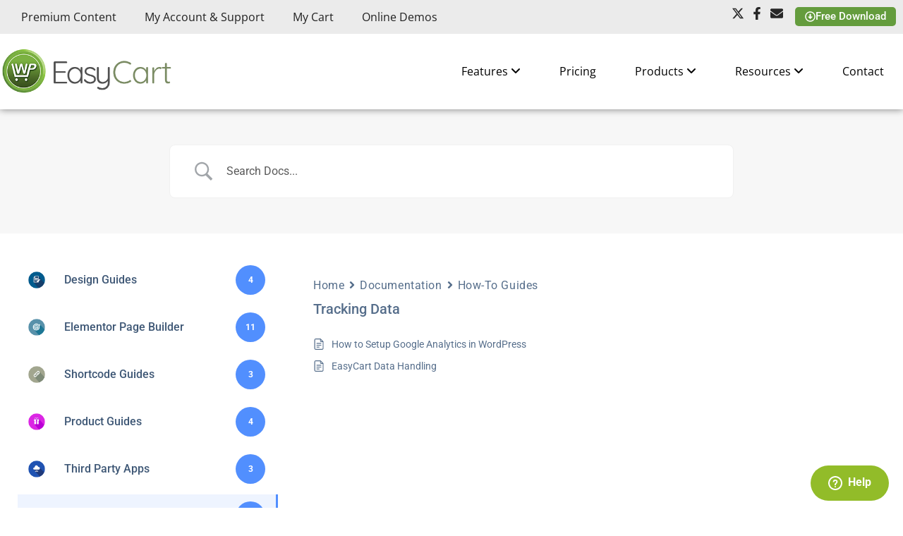

--- FILE ---
content_type: text/css
request_url: https://p4p8g4y6.delivery.rocketcdn.me/wp-content/uploads/elementor/css/post-9800.css?ver=1767854593
body_size: 447
content:
.elementor-kit-9800{--e-global-color-primary:#5A7538;--e-global-color-secondary:#4B4B4B;--e-global-color-text:#272727;--e-global-color-accent:#7BB141;--e-global-color-46476df:#534E4E;--e-global-color-89a479d:#242121;--e-global-color-8819f88:#FFFFFF;--e-global-typography-primary-font-family:"Roboto";--e-global-typography-primary-font-weight:600;--e-global-typography-secondary-font-family:"Roboto Slab";--e-global-typography-secondary-font-weight:400;--e-global-typography-text-font-family:"Roboto";--e-global-typography-text-font-weight:400;--e-global-typography-accent-font-family:"Roboto";--e-global-typography-accent-font-weight:500;}.elementor-kit-9800 button,.elementor-kit-9800 input[type="button"],.elementor-kit-9800 input[type="submit"],.elementor-kit-9800 .elementor-button{background-color:var( --e-global-color-primary );color:var( --e-global-color-8819f88 );border-style:none;}.elementor-kit-9800 button:hover,.elementor-kit-9800 button:focus,.elementor-kit-9800 input[type="button"]:hover,.elementor-kit-9800 input[type="button"]:focus,.elementor-kit-9800 input[type="submit"]:hover,.elementor-kit-9800 input[type="submit"]:focus,.elementor-kit-9800 .elementor-button:hover,.elementor-kit-9800 .elementor-button:focus{background-color:var( --e-global-color-accent );color:var( --e-global-color-8819f88 );border-style:none;}.elementor-kit-9800 e-page-transition{background-color:#FFBC7D;}.elementor-kit-9800 a{color:var( --e-global-color-primary );}.elementor-kit-9800 a:hover{color:var( --e-global-color-accent );}.elementor-section.elementor-section-boxed > .elementor-container{max-width:1310px;}.e-con{--container-max-width:1310px;}.elementor-widget:not(:last-child){margin-block-end:20px;}.elementor-element{--widgets-spacing:20px 20px;--widgets-spacing-row:20px;--widgets-spacing-column:20px;}{}h1.entry-title{display:var(--page-title-display);}.site-header .site-branding{flex-direction:column;align-items:stretch;}.site-header{padding-inline-end:0px;padding-inline-start:0px;}.site-footer .site-branding{flex-direction:column;align-items:stretch;}@media(max-width:1024px){.elementor-section.elementor-section-boxed > .elementor-container{max-width:1024px;}.e-con{--container-max-width:1024px;}}@media(max-width:767px){.elementor-section.elementor-section-boxed > .elementor-container{max-width:767px;}.e-con{--container-max-width:767px;}}/* Start custom CSS */.betterdocs-search-details{
    margin-top:100px !important;
}
.betterdocs-sidebar.betterdocs-sidebar-layout-7 .betterdocs-sidebar-content{
    padding-top:24px;
}

.betterdocs-sidebar .betterdocs-sidebar-content  {
    min-height: 1500px;
}/* End custom CSS */

--- FILE ---
content_type: text/css
request_url: https://p4p8g4y6.delivery.rocketcdn.me/wp-content/uploads/elementor/css/post-10125.css?ver=1767854594
body_size: 4034
content:
.elementor-10125 .elementor-element.elementor-element-2bc43074{--display:flex;--flex-direction:column;--container-widget-width:calc( ( 1 - var( --container-widget-flex-grow ) ) * 100% );--container-widget-height:initial;--container-widget-flex-grow:0;--container-widget-align-self:initial;--flex-wrap-mobile:wrap;--align-items:center;--gap:0px 0px;--row-gap:0px;--column-gap:0px;box-shadow:0px 0px 10px 0px rgba(0,0,0,0.5);--margin-top:0px;--margin-bottom:0px;--margin-left:0px;--margin-right:0px;--padding-top:0px;--padding-bottom:0px;--padding-left:0px;--padding-right:0px;--z-index:10000;}.elementor-10125 .elementor-element.elementor-element-7243d3f4{--display:flex;--flex-direction:row;--container-widget-width:calc( ( 1 - var( --container-widget-flex-grow ) ) * 100% );--container-widget-height:100%;--container-widget-flex-grow:1;--container-widget-align-self:stretch;--flex-wrap-mobile:wrap;--justify-content:space-between;--align-items:center;}.elementor-10125 .elementor-element.elementor-element-7243d3f4:not(.elementor-motion-effects-element-type-background), .elementor-10125 .elementor-element.elementor-element-7243d3f4 > .elementor-motion-effects-container > .elementor-motion-effects-layer{background-color:#EBEBEB;}.elementor-widget-nav-menu .elementor-nav-menu .elementor-item{font-family:var( --e-global-typography-primary-font-family ), Sans-serif;font-weight:var( --e-global-typography-primary-font-weight );}.elementor-widget-nav-menu .elementor-nav-menu--main .elementor-item{color:var( --e-global-color-text );fill:var( --e-global-color-text );}.elementor-widget-nav-menu .elementor-nav-menu--main .elementor-item:hover,
					.elementor-widget-nav-menu .elementor-nav-menu--main .elementor-item.elementor-item-active,
					.elementor-widget-nav-menu .elementor-nav-menu--main .elementor-item.highlighted,
					.elementor-widget-nav-menu .elementor-nav-menu--main .elementor-item:focus{color:var( --e-global-color-accent );fill:var( --e-global-color-accent );}.elementor-widget-nav-menu .elementor-nav-menu--main:not(.e--pointer-framed) .elementor-item:before,
					.elementor-widget-nav-menu .elementor-nav-menu--main:not(.e--pointer-framed) .elementor-item:after{background-color:var( --e-global-color-accent );}.elementor-widget-nav-menu .e--pointer-framed .elementor-item:before,
					.elementor-widget-nav-menu .e--pointer-framed .elementor-item:after{border-color:var( --e-global-color-accent );}.elementor-widget-nav-menu{--e-nav-menu-divider-color:var( --e-global-color-text );}.elementor-widget-nav-menu .elementor-nav-menu--dropdown .elementor-item, .elementor-widget-nav-menu .elementor-nav-menu--dropdown  .elementor-sub-item{font-family:var( --e-global-typography-accent-font-family ), Sans-serif;font-weight:var( --e-global-typography-accent-font-weight );}.elementor-10125 .elementor-element.elementor-element-d591656 > .elementor-widget-container{margin:0px 0px 0px 0px;padding:0px 0px 0px 0px;}.elementor-10125 .elementor-element.elementor-element-d591656 .elementor-nav-menu .elementor-item{font-family:"Open Sans", Sans-serif;font-size:1em;font-weight:400;text-decoration:none;}.elementor-10125 .elementor-element.elementor-element-d591656 .elementor-nav-menu--main .elementor-item{color:#202020;fill:#202020;padding-top:0px;padding-bottom:0px;}.elementor-10125 .elementor-element.elementor-element-5aa61b26{--display:flex;--flex-direction:row-reverse;--container-widget-width:calc( ( 1 - var( --container-widget-flex-grow ) ) * 100% );--container-widget-height:100%;--container-widget-flex-grow:1;--container-widget-align-self:stretch;--flex-wrap-mobile:wrap-reverse;--align-items:center;--gap:0px 0px;--row-gap:0px;--column-gap:0px;--margin-top:0px;--margin-bottom:0px;--margin-left:0px;--margin-right:0px;--padding-top:0px;--padding-bottom:0px;--padding-left:0px;--padding-right:0px;}.elementor-widget-button .elementor-button{background-color:var( --e-global-color-accent );font-family:var( --e-global-typography-accent-font-family ), Sans-serif;font-weight:var( --e-global-typography-accent-font-weight );}.elementor-10125 .elementor-element.elementor-element-4c785e30 .elementor-button{background-color:#649C3D;border-radius:5px 5px 5px 5px;padding:6px 14px 6px 14px;}.elementor-10125 .elementor-element.elementor-element-4c785e30 .elementor-button:hover, .elementor-10125 .elementor-element.elementor-element-4c785e30 .elementor-button:focus{background-color:#5EAD1FB3;}.elementor-10125 .elementor-element.elementor-element-4c785e30{width:auto;max-width:auto;}.elementor-10125 .elementor-element.elementor-element-4c785e30 > .elementor-widget-container{margin:0px 0px 0px 10px;}.elementor-10125 .elementor-element.elementor-element-4c785e30 .elementor-button-content-wrapper{flex-direction:row;}.elementor-widget-icon-list .elementor-icon-list-item:not(:last-child):after{border-color:var( --e-global-color-text );}.elementor-widget-icon-list .elementor-icon-list-icon i{color:var( --e-global-color-primary );}.elementor-widget-icon-list .elementor-icon-list-icon svg{fill:var( --e-global-color-primary );}.elementor-widget-icon-list .elementor-icon-list-item > .elementor-icon-list-text, .elementor-widget-icon-list .elementor-icon-list-item > a{font-family:var( --e-global-typography-text-font-family ), Sans-serif;font-weight:var( --e-global-typography-text-font-weight );}.elementor-widget-icon-list .elementor-icon-list-text{color:var( --e-global-color-secondary );}.elementor-10125 .elementor-element.elementor-element-49abf60{width:auto;max-width:auto;--e-icon-list-icon-size:18px;--e-icon-list-icon-align:center;--e-icon-list-icon-margin:0 calc(var(--e-icon-list-icon-size, 1em) * 0.125);--icon-vertical-offset:0px;}.elementor-10125 .elementor-element.elementor-element-49abf60 .elementor-icon-list-items:not(.elementor-inline-items) .elementor-icon-list-item:not(:last-child){padding-block-end:calc(15px/2);}.elementor-10125 .elementor-element.elementor-element-49abf60 .elementor-icon-list-items:not(.elementor-inline-items) .elementor-icon-list-item:not(:first-child){margin-block-start:calc(15px/2);}.elementor-10125 .elementor-element.elementor-element-49abf60 .elementor-icon-list-items.elementor-inline-items .elementor-icon-list-item{margin-inline:calc(15px/2);}.elementor-10125 .elementor-element.elementor-element-49abf60 .elementor-icon-list-items.elementor-inline-items{margin-inline:calc(-15px/2);}.elementor-10125 .elementor-element.elementor-element-49abf60 .elementor-icon-list-items.elementor-inline-items .elementor-icon-list-item:after{inset-inline-end:calc(-15px/2);}.elementor-10125 .elementor-element.elementor-element-49abf60 .elementor-icon-list-icon i{color:var( --e-global-color-text );transition:color 0.3s;}.elementor-10125 .elementor-element.elementor-element-49abf60 .elementor-icon-list-icon svg{fill:var( --e-global-color-text );transition:fill 0.3s;}.elementor-10125 .elementor-element.elementor-element-49abf60 .elementor-icon-list-item:hover .elementor-icon-list-icon i{color:#D3B574;}.elementor-10125 .elementor-element.elementor-element-49abf60 .elementor-icon-list-item:hover .elementor-icon-list-icon svg{fill:#D3B574;}.elementor-10125 .elementor-element.elementor-element-49abf60 .elementor-icon-list-text{transition:color 0.3s;}.elementor-10125 .elementor-element.elementor-element-3fb2be54{--display:flex;--flex-direction:row;--container-widget-width:calc( ( 1 - var( --container-widget-flex-grow ) ) * 100% );--container-widget-height:100%;--container-widget-flex-grow:1;--container-widget-align-self:stretch;--flex-wrap-mobile:wrap;--justify-content:space-between;--align-items:center;--gap:0px 0px;--row-gap:0px;--column-gap:0px;--margin-top:0px;--margin-bottom:0px;--margin-left:0px;--margin-right:0px;--padding-top:15px;--padding-bottom:15px;--padding-left:0px;--padding-right:0px;}.elementor-10125 .elementor-element.elementor-element-3fb2be54:not(.elementor-motion-effects-element-type-background), .elementor-10125 .elementor-element.elementor-element-3fb2be54 > .elementor-motion-effects-container > .elementor-motion-effects-layer{background-color:#FFFFFF;}.elementor-widget-image .widget-image-caption{color:var( --e-global-color-text );font-family:var( --e-global-typography-text-font-family ), Sans-serif;font-weight:var( --e-global-typography-text-font-weight );}.elementor-10125 .elementor-element.elementor-element-13acc834{text-align:start;}.elementor-10125 .elementor-element.elementor-element-13acc834 img{width:60%;}.elementor-widget-ucaddon_mega_menu .uc-mega_menu_title{font-family:var( --e-global-typography-text-font-family ), Sans-serif;font-weight:var( --e-global-typography-text-font-weight );}.elementor-widget-ucaddon_mega_menu .ue-ge-text{font-family:var( --e-global-typography-text-font-family ), Sans-serif;font-weight:var( --e-global-typography-text-font-weight );}.elementor-10125 .elementor-element.elementor-element-3962ac73 .uc-mega_menu_list{justify-content:center;border-radius:0px;}.elementor-10125 .elementor-element.elementor-element-3962ac73 .uc-mega_menu_list_item{padding:0 calc(15px/2);}.elementor-10125 .elementor-element.elementor-element-3962ac73 .uc_mega_menu_overlay-inner{background-color:#000000;opacity:0.6;}.elementor-10125 .elementor-element.elementor-element-3962ac73 .uc-mega_menu_title{flex-direction:row;justify-content:end;font-family:"Open Sans", Sans-serif;font-weight:400;text-decoration:none;color:#000000;background-color:#ffffff;padding:10px 20px 10px 20px;border-radius:0px;}.elementor-10125 .elementor-element.elementor-element-3962ac73 .uc-mobile-mode .uc-mega_menu_title{background-color:#ffffff;}.elementor-10125 .elementor-element.elementor-element-3962ac73 .uc-mega_menu_section-cover{background-color:#ffffff;}.elementor-10125 .elementor-element.elementor-element-3962ac73 .uc-mega_menu_section.uc-active_item .uc-connected{padding:30px 0px 30px 0px;}.elementor-10125 .elementor-element.elementor-element-3962ac73 .uc-mega_menu-burger{text-align:inherit;}.elementor-10125 .elementor-element.elementor-element-3962ac73 .uc-mega_menu-burger-icon{width:45px;height:45px;font-size:25px;color:#000000;background-color:#efefef;border-radius:100px 100px 100px 100px;}.elementor-10125 .elementor-element.elementor-element-3962ac73 .uc-mega_menu-burger-icon svg{fill:#000000;}.elementor-10125 .elementor-element.elementor-element-3962ac73 .uc-mega_menu-close-btn{text-align:center;}.elementor-10125 .elementor-element.elementor-element-3962ac73 .uc-mega_menu-close-btn-icon{width:45px;height:45px;font-size:25px;color:#000000;background-color:#efefef;border-radius:100px 100px 100px 100px;margin:10px 10px 10px 10px;}.elementor-10125 .elementor-element.elementor-element-3962ac73 .uc-mega_menu-close-btn-icon svg{fill:#000000;}.elementor-10125 .elementor-element.elementor-element-3962ac73 .ue-graphic-element{width:42px;height:42px;background-color:#a0a0a0;margin-top:0px;}.elementor-10125 .elementor-element.elementor-element-3962ac73 .ue-graphic-element img{width:42px;height:42px;object-fit:cover;}.elementor-10125 .elementor-element.elementor-element-3962ac73 .ue-graphic-element,.elementor-10125 .elementor-element.elementor-element-3962ac73 .ue-graphic-element img{border-radius:100px 100px 100px 100px;}.elementor-10125 .elementor-element.elementor-element-3962ac73 .ue-ge-icon{color:#ffffff;font-size:15px;}.elementor-10125 .elementor-element.elementor-element-3962ac73 .ue-ge-text{color:#ffffff;}.elementor-10125 .elementor-element.elementor-element-3962ac73 .uc-mega_menu-mobile-logo{width:50%;}.elementor-10125 .elementor-element.elementor-element-3962ac73 .uc-mega_menu-mobile-logo img{margin:10px 10px 10px 10px;}.elementor-10125 .elementor-element.elementor-element-39231224{--display:flex;--flex-direction:row;--container-widget-width:initial;--container-widget-height:100%;--container-widget-flex-grow:1;--container-widget-align-self:stretch;--flex-wrap-mobile:wrap;--gap:0px 0px;--row-gap:0px;--column-gap:0px;--padding-top:25px;--padding-bottom:25px;--padding-left:25px;--padding-right:25px;}.elementor-10125 .elementor-element.elementor-element-39231224:not(.elementor-motion-effects-element-type-background), .elementor-10125 .elementor-element.elementor-element-39231224 > .elementor-motion-effects-container > .elementor-motion-effects-layer{background-color:#FAFAFA;}.elementor-10125 .elementor-element.elementor-element-19093caf{--display:grid;--e-con-grid-template-columns:repeat(3, 1fr);--e-con-grid-template-rows:repeat(1, 1fr);--gap:0px 0px;--row-gap:0px;--column-gap:0px;--grid-auto-flow:row;}.elementor-10125 .elementor-element.elementor-element-19093caf:not(.elementor-motion-effects-element-type-background), .elementor-10125 .elementor-element.elementor-element-19093caf > .elementor-motion-effects-container > .elementor-motion-effects-layer{background-color:#FFFFFF;}.elementor-10125 .elementor-element.elementor-element-1a117c8b{--display:flex;--gap:0px 0px;--row-gap:0px;--column-gap:0px;border-style:solid;--border-style:solid;border-width:0px 1px 0px 0px;--border-top-width:0px;--border-right-width:1px;--border-bottom-width:0px;--border-left-width:0px;border-color:#ECECEC;--border-color:#ECECEC;--border-radius:0px 0px 0px 0px;}.elementor-widget-heading .elementor-heading-title{font-family:var( --e-global-typography-primary-font-family ), Sans-serif;font-weight:var( --e-global-typography-primary-font-weight );color:var( --e-global-color-primary );}.elementor-10125 .elementor-element.elementor-element-66c26256 > .elementor-widget-container{margin:0px 0px 15px 0px;}.elementor-10125 .elementor-element.elementor-element-66c26256 .elementor-heading-title{font-family:"Open Sans", Sans-serif;font-size:1.4em;font-weight:600;color:var( --e-global-color-text );}.elementor-10125 .elementor-element.elementor-element-541a2367 .elementor-button{background-color:#FFFFFF00;fill:var( --e-global-color-text );color:var( --e-global-color-text );padding:8px 10px 8px 2px;}.elementor-10125 .elementor-element.elementor-element-541a2367 .elementor-button:hover, .elementor-10125 .elementor-element.elementor-element-541a2367 .elementor-button:focus{background-color:#F0F0F0;}.elementor-10125 .elementor-element.elementor-element-541a2367{width:100%;max-width:100%;}.elementor-10125 .elementor-element.elementor-element-541a2367 > .elementor-widget-container{margin:0px 0px 5px 0px;padding:0px 0px 0px 0px;}.elementor-10125 .elementor-element.elementor-element-541a2367 .elementor-button-content-wrapper{flex-direction:row;}.elementor-10125 .elementor-element.elementor-element-541a2367 .elementor-button .elementor-button-content-wrapper{gap:12px;}.elementor-10125 .elementor-element.elementor-element-63d2ff87 .elementor-button{background-color:#FFFFFF00;fill:var( --e-global-color-text );color:var( --e-global-color-text );padding:8px 10px 8px 2px;}.elementor-10125 .elementor-element.elementor-element-63d2ff87 .elementor-button:hover, .elementor-10125 .elementor-element.elementor-element-63d2ff87 .elementor-button:focus{background-color:#F0F0F0;}.elementor-10125 .elementor-element.elementor-element-63d2ff87{width:100%;max-width:100%;}.elementor-10125 .elementor-element.elementor-element-63d2ff87 > .elementor-widget-container{margin:0px 0px 5px 0px;padding:0px 0px 0px 0px;}.elementor-10125 .elementor-element.elementor-element-63d2ff87 .elementor-button-content-wrapper{flex-direction:row;}.elementor-10125 .elementor-element.elementor-element-63d2ff87 .elementor-button .elementor-button-content-wrapper{gap:12px;}.elementor-10125 .elementor-element.elementor-element-59341ad4 .elementor-button{background-color:#FFFFFF00;fill:var( --e-global-color-text );color:var( --e-global-color-text );padding:8px 10px 8px 2px;}.elementor-10125 .elementor-element.elementor-element-59341ad4 .elementor-button:hover, .elementor-10125 .elementor-element.elementor-element-59341ad4 .elementor-button:focus{background-color:#F0F0F0;}.elementor-10125 .elementor-element.elementor-element-59341ad4{width:100%;max-width:100%;}.elementor-10125 .elementor-element.elementor-element-59341ad4 > .elementor-widget-container{margin:0px 0px 5px 0px;padding:0px 0px 0px 0px;}.elementor-10125 .elementor-element.elementor-element-59341ad4 .elementor-button-content-wrapper{flex-direction:row;}.elementor-10125 .elementor-element.elementor-element-59341ad4 .elementor-button .elementor-button-content-wrapper{gap:12px;}.elementor-10125 .elementor-element.elementor-element-4bc3d5ac .elementor-button{background-color:#FFFFFF00;fill:var( --e-global-color-text );color:var( --e-global-color-text );padding:8px 10px 8px 2px;}.elementor-10125 .elementor-element.elementor-element-4bc3d5ac .elementor-button:hover, .elementor-10125 .elementor-element.elementor-element-4bc3d5ac .elementor-button:focus{background-color:#F0F0F0;}.elementor-10125 .elementor-element.elementor-element-4bc3d5ac{width:100%;max-width:100%;}.elementor-10125 .elementor-element.elementor-element-4bc3d5ac > .elementor-widget-container{margin:0px 0px 5px 0px;padding:0px 0px 0px 0px;}.elementor-10125 .elementor-element.elementor-element-4bc3d5ac .elementor-button-content-wrapper{flex-direction:row;}.elementor-10125 .elementor-element.elementor-element-4bc3d5ac .elementor-button .elementor-button-content-wrapper{gap:12px;}.elementor-10125 .elementor-element.elementor-element-e64ffce .elementor-button{background-color:#FFFFFF00;fill:var( --e-global-color-text );color:var( --e-global-color-text );padding:8px 10px 8px 2px;}.elementor-10125 .elementor-element.elementor-element-e64ffce .elementor-button:hover, .elementor-10125 .elementor-element.elementor-element-e64ffce .elementor-button:focus{background-color:#F0F0F0;}.elementor-10125 .elementor-element.elementor-element-e64ffce{width:100%;max-width:100%;}.elementor-10125 .elementor-element.elementor-element-e64ffce > .elementor-widget-container{margin:0px 0px 5px 0px;padding:0px 0px 0px 0px;}.elementor-10125 .elementor-element.elementor-element-e64ffce .elementor-button-content-wrapper{flex-direction:row;}.elementor-10125 .elementor-element.elementor-element-e64ffce .elementor-button .elementor-button-content-wrapper{gap:12px;}.elementor-10125 .elementor-element.elementor-element-5e2842bb{--display:flex;--gap:0px 0px;--row-gap:0px;--column-gap:0px;border-style:solid;--border-style:solid;border-width:0px 1px 0px 0px;--border-top-width:0px;--border-right-width:1px;--border-bottom-width:0px;--border-left-width:0px;border-color:#ECECEC;--border-color:#ECECEC;--border-radius:0px 0px 0px 0px;}.elementor-10125 .elementor-element.elementor-element-15fb3436 > .elementor-widget-container{margin:0px 0px 15px 0px;}.elementor-10125 .elementor-element.elementor-element-15fb3436 .elementor-heading-title{font-family:"Open Sans", Sans-serif;font-size:1.4em;font-weight:600;color:var( --e-global-color-text );}.elementor-10125 .elementor-element.elementor-element-505ff094 .elementor-button{background-color:#FFFFFF00;fill:var( --e-global-color-text );color:var( --e-global-color-text );padding:8px 10px 8px 2px;}.elementor-10125 .elementor-element.elementor-element-505ff094 .elementor-button:hover, .elementor-10125 .elementor-element.elementor-element-505ff094 .elementor-button:focus{background-color:#F0F0F0;}.elementor-10125 .elementor-element.elementor-element-505ff094{width:100%;max-width:100%;}.elementor-10125 .elementor-element.elementor-element-505ff094 > .elementor-widget-container{margin:0px 0px 5px 0px;padding:0px 0px 0px 0px;}.elementor-10125 .elementor-element.elementor-element-505ff094 .elementor-button-content-wrapper{flex-direction:row;}.elementor-10125 .elementor-element.elementor-element-505ff094 .elementor-button .elementor-button-content-wrapper{gap:12px;}.elementor-10125 .elementor-element.elementor-element-6736952c .elementor-button{background-color:#FFFFFF00;fill:var( --e-global-color-text );color:var( --e-global-color-text );padding:8px 10px 8px 2px;}.elementor-10125 .elementor-element.elementor-element-6736952c .elementor-button:hover, .elementor-10125 .elementor-element.elementor-element-6736952c .elementor-button:focus{background-color:#F0F0F0;}.elementor-10125 .elementor-element.elementor-element-6736952c{width:100%;max-width:100%;}.elementor-10125 .elementor-element.elementor-element-6736952c > .elementor-widget-container{margin:0px 0px 5px 0px;padding:0px 0px 0px 0px;}.elementor-10125 .elementor-element.elementor-element-6736952c .elementor-button-content-wrapper{flex-direction:row;}.elementor-10125 .elementor-element.elementor-element-6736952c .elementor-button .elementor-button-content-wrapper{gap:12px;}.elementor-10125 .elementor-element.elementor-element-19ca4565 .elementor-button{background-color:#FFFFFF00;fill:var( --e-global-color-text );color:var( --e-global-color-text );padding:8px 10px 8px 2px;}.elementor-10125 .elementor-element.elementor-element-19ca4565 .elementor-button:hover, .elementor-10125 .elementor-element.elementor-element-19ca4565 .elementor-button:focus{background-color:#F0F0F0;}.elementor-10125 .elementor-element.elementor-element-19ca4565{width:100%;max-width:100%;}.elementor-10125 .elementor-element.elementor-element-19ca4565 > .elementor-widget-container{margin:0px 0px 5px 0px;padding:0px 0px 0px 0px;}.elementor-10125 .elementor-element.elementor-element-19ca4565 .elementor-button-content-wrapper{flex-direction:row;}.elementor-10125 .elementor-element.elementor-element-19ca4565 .elementor-button .elementor-button-content-wrapper{gap:12px;}.elementor-10125 .elementor-element.elementor-element-43f626dc .elementor-button{background-color:#FFFFFF00;fill:var( --e-global-color-text );color:var( --e-global-color-text );padding:8px 10px 8px 2px;}.elementor-10125 .elementor-element.elementor-element-43f626dc .elementor-button:hover, .elementor-10125 .elementor-element.elementor-element-43f626dc .elementor-button:focus{background-color:#F0F0F0;}.elementor-10125 .elementor-element.elementor-element-43f626dc{width:100%;max-width:100%;}.elementor-10125 .elementor-element.elementor-element-43f626dc > .elementor-widget-container{margin:0px 0px 5px 0px;padding:0px 0px 0px 0px;}.elementor-10125 .elementor-element.elementor-element-43f626dc .elementor-button-content-wrapper{flex-direction:row;}.elementor-10125 .elementor-element.elementor-element-43f626dc .elementor-button .elementor-button-content-wrapper{gap:12px;}.elementor-10125 .elementor-element.elementor-element-548b61b1 .elementor-button{background-color:#FFFFFF00;fill:var( --e-global-color-text );color:var( --e-global-color-text );padding:8px 10px 8px 2px;}.elementor-10125 .elementor-element.elementor-element-548b61b1 .elementor-button:hover, .elementor-10125 .elementor-element.elementor-element-548b61b1 .elementor-button:focus{background-color:#F0F0F0;}.elementor-10125 .elementor-element.elementor-element-548b61b1{width:100%;max-width:100%;}.elementor-10125 .elementor-element.elementor-element-548b61b1 > .elementor-widget-container{margin:0px 0px 5px 0px;padding:0px 0px 0px 0px;}.elementor-10125 .elementor-element.elementor-element-548b61b1 .elementor-button-content-wrapper{flex-direction:row;}.elementor-10125 .elementor-element.elementor-element-548b61b1 .elementor-button .elementor-button-content-wrapper{gap:12px;}.elementor-10125 .elementor-element.elementor-element-6f44b7de{--display:flex;--gap:0px 0px;--row-gap:0px;--column-gap:0px;border-style:none;--border-style:none;--border-radius:0px 0px 0px 0px;}.elementor-10125 .elementor-element.elementor-element-284da41f > .elementor-widget-container{margin:0px 0px 15px 0px;}.elementor-10125 .elementor-element.elementor-element-284da41f .elementor-heading-title{font-family:"Open Sans", Sans-serif;font-size:1.4em;font-weight:600;color:var( --e-global-color-text );}.elementor-10125 .elementor-element.elementor-element-ea75f07 .elementor-button{background-color:#FFFFFF00;fill:var( --e-global-color-text );color:var( --e-global-color-text );padding:8px 10px 8px 2px;}.elementor-10125 .elementor-element.elementor-element-ea75f07 .elementor-button:hover, .elementor-10125 .elementor-element.elementor-element-ea75f07 .elementor-button:focus{background-color:#F0F0F0;}.elementor-10125 .elementor-element.elementor-element-ea75f07{width:100%;max-width:100%;}.elementor-10125 .elementor-element.elementor-element-ea75f07 > .elementor-widget-container{margin:0px 0px 5px 0px;padding:0px 0px 0px 0px;}.elementor-10125 .elementor-element.elementor-element-ea75f07 .elementor-button-content-wrapper{flex-direction:row;}.elementor-10125 .elementor-element.elementor-element-ea75f07 .elementor-button .elementor-button-content-wrapper{gap:12px;}.elementor-10125 .elementor-element.elementor-element-988bd1b .elementor-button{background-color:#FFFFFF00;fill:var( --e-global-color-text );color:var( --e-global-color-text );padding:8px 10px 8px 2px;}.elementor-10125 .elementor-element.elementor-element-988bd1b .elementor-button:hover, .elementor-10125 .elementor-element.elementor-element-988bd1b .elementor-button:focus{background-color:#F0F0F0;}.elementor-10125 .elementor-element.elementor-element-988bd1b{width:100%;max-width:100%;}.elementor-10125 .elementor-element.elementor-element-988bd1b > .elementor-widget-container{margin:0px 0px 5px 0px;padding:0px 0px 0px 0px;}.elementor-10125 .elementor-element.elementor-element-988bd1b .elementor-button-content-wrapper{flex-direction:row;}.elementor-10125 .elementor-element.elementor-element-988bd1b .elementor-button .elementor-button-content-wrapper{gap:12px;}.elementor-10125 .elementor-element.elementor-element-748de400 .elementor-button{background-color:#FFFFFF00;fill:var( --e-global-color-text );color:var( --e-global-color-text );padding:8px 10px 8px 2px;}.elementor-10125 .elementor-element.elementor-element-748de400 .elementor-button:hover, .elementor-10125 .elementor-element.elementor-element-748de400 .elementor-button:focus{background-color:#F0F0F0;}.elementor-10125 .elementor-element.elementor-element-748de400{width:100%;max-width:100%;}.elementor-10125 .elementor-element.elementor-element-748de400 > .elementor-widget-container{margin:0px 0px 5px 0px;padding:0px 0px 0px 0px;}.elementor-10125 .elementor-element.elementor-element-748de400 .elementor-button-content-wrapper{flex-direction:row;}.elementor-10125 .elementor-element.elementor-element-748de400 .elementor-button .elementor-button-content-wrapper{gap:12px;}.elementor-10125 .elementor-element.elementor-element-414fc2b1 .elementor-button{background-color:#FFFFFF00;fill:var( --e-global-color-text );color:var( --e-global-color-text );padding:8px 10px 8px 2px;}.elementor-10125 .elementor-element.elementor-element-414fc2b1 .elementor-button:hover, .elementor-10125 .elementor-element.elementor-element-414fc2b1 .elementor-button:focus{background-color:#F0F0F0;}.elementor-10125 .elementor-element.elementor-element-414fc2b1{width:100%;max-width:100%;}.elementor-10125 .elementor-element.elementor-element-414fc2b1 > .elementor-widget-container{margin:0px 0px 5px 0px;padding:0px 0px 0px 0px;}.elementor-10125 .elementor-element.elementor-element-414fc2b1 .elementor-button-content-wrapper{flex-direction:row;}.elementor-10125 .elementor-element.elementor-element-414fc2b1 .elementor-button .elementor-button-content-wrapper{gap:12px;}.elementor-10125 .elementor-element.elementor-element-5c34dfe5{--display:flex;--flex-direction:row;--container-widget-width:initial;--container-widget-height:100%;--container-widget-flex-grow:1;--container-widget-align-self:stretch;--flex-wrap-mobile:wrap;--gap:0px 0px;--row-gap:0px;--column-gap:0px;--padding-top:25px;--padding-bottom:25px;--padding-left:25px;--padding-right:25px;}.elementor-10125 .elementor-element.elementor-element-5c34dfe5:not(.elementor-motion-effects-element-type-background), .elementor-10125 .elementor-element.elementor-element-5c34dfe5 > .elementor-motion-effects-container > .elementor-motion-effects-layer{background-color:#FAFAFA;}.elementor-10125 .elementor-element.elementor-element-625bd5df{--display:grid;--e-con-grid-template-columns:repeat(3, 1fr);--e-con-grid-template-rows:repeat(1, 1fr);--gap:0px 0px;--row-gap:0px;--column-gap:0px;--grid-auto-flow:row;}.elementor-10125 .elementor-element.elementor-element-625bd5df:not(.elementor-motion-effects-element-type-background), .elementor-10125 .elementor-element.elementor-element-625bd5df > .elementor-motion-effects-container > .elementor-motion-effects-layer{background-color:#FFFFFF;}.elementor-10125 .elementor-element.elementor-element-2fab3d19{--display:flex;--gap:0px 0px;--row-gap:0px;--column-gap:0px;border-style:solid;--border-style:solid;border-width:0px 1px 0px 0px;--border-top-width:0px;--border-right-width:1px;--border-bottom-width:0px;--border-left-width:0px;border-color:#ECECEC;--border-color:#ECECEC;--border-radius:0px 0px 0px 0px;}.elementor-10125 .elementor-element.elementor-element-71f64728 > .elementor-widget-container{margin:0px 0px 15px 0px;}.elementor-10125 .elementor-element.elementor-element-71f64728 .elementor-heading-title{font-family:"Open Sans", Sans-serif;font-size:1.4em;font-weight:600;color:var( --e-global-color-text );}.elementor-10125 .elementor-element.elementor-element-3221d736 .elementor-button{background-color:#FFFFFF00;fill:var( --e-global-color-text );color:var( --e-global-color-text );padding:8px 10px 8px 2px;}.elementor-10125 .elementor-element.elementor-element-3221d736 .elementor-button:hover, .elementor-10125 .elementor-element.elementor-element-3221d736 .elementor-button:focus{background-color:#F0F0F0;}.elementor-10125 .elementor-element.elementor-element-3221d736{width:100%;max-width:100%;}.elementor-10125 .elementor-element.elementor-element-3221d736 > .elementor-widget-container{margin:0px 0px 5px 0px;padding:0px 0px 0px 0px;}.elementor-10125 .elementor-element.elementor-element-3221d736 .elementor-button-content-wrapper{flex-direction:row;}.elementor-10125 .elementor-element.elementor-element-3221d736 .elementor-button .elementor-button-content-wrapper{gap:12px;}.elementor-10125 .elementor-element.elementor-element-2a7b91cc .elementor-button{background-color:#FFFFFF00;fill:var( --e-global-color-text );color:var( --e-global-color-text );padding:8px 10px 8px 2px;}.elementor-10125 .elementor-element.elementor-element-2a7b91cc .elementor-button:hover, .elementor-10125 .elementor-element.elementor-element-2a7b91cc .elementor-button:focus{background-color:#F0F0F0;}.elementor-10125 .elementor-element.elementor-element-2a7b91cc{width:100%;max-width:100%;}.elementor-10125 .elementor-element.elementor-element-2a7b91cc > .elementor-widget-container{margin:0px 0px 5px 0px;padding:0px 0px 0px 0px;}.elementor-10125 .elementor-element.elementor-element-2a7b91cc .elementor-button-content-wrapper{flex-direction:row;}.elementor-10125 .elementor-element.elementor-element-2a7b91cc .elementor-button .elementor-button-content-wrapper{gap:12px;}.elementor-10125 .elementor-element.elementor-element-2b3180fe{--display:flex;--gap:0px 0px;--row-gap:0px;--column-gap:0px;border-style:solid;--border-style:solid;border-width:0px 1px 0px 0px;--border-top-width:0px;--border-right-width:1px;--border-bottom-width:0px;--border-left-width:0px;border-color:#ECECEC;--border-color:#ECECEC;--border-radius:0px 0px 0px 0px;}.elementor-10125 .elementor-element.elementor-element-3c30a3ca > .elementor-widget-container{margin:0px 0px 15px 0px;}.elementor-10125 .elementor-element.elementor-element-3c30a3ca .elementor-heading-title{font-family:"Open Sans", Sans-serif;font-size:1.4em;font-weight:600;color:var( --e-global-color-text );}.elementor-10125 .elementor-element.elementor-element-194acd74 .elementor-button{background-color:#FFFFFF00;fill:var( --e-global-color-text );color:var( --e-global-color-text );padding:8px 10px 8px 2px;}.elementor-10125 .elementor-element.elementor-element-194acd74 .elementor-button:hover, .elementor-10125 .elementor-element.elementor-element-194acd74 .elementor-button:focus{background-color:#F0F0F0;}.elementor-10125 .elementor-element.elementor-element-194acd74{width:100%;max-width:100%;}.elementor-10125 .elementor-element.elementor-element-194acd74 > .elementor-widget-container{margin:0px 0px 5px 0px;padding:0px 0px 0px 0px;}.elementor-10125 .elementor-element.elementor-element-194acd74 .elementor-button-content-wrapper{flex-direction:row;}.elementor-10125 .elementor-element.elementor-element-194acd74 .elementor-button .elementor-button-content-wrapper{gap:12px;}.elementor-10125 .elementor-element.elementor-element-3b559ab1 .elementor-button{background-color:#FFFFFF00;fill:var( --e-global-color-text );color:var( --e-global-color-text );padding:8px 10px 8px 2px;}.elementor-10125 .elementor-element.elementor-element-3b559ab1 .elementor-button:hover, .elementor-10125 .elementor-element.elementor-element-3b559ab1 .elementor-button:focus{background-color:#F0F0F0;}.elementor-10125 .elementor-element.elementor-element-3b559ab1{width:100%;max-width:100%;}.elementor-10125 .elementor-element.elementor-element-3b559ab1 > .elementor-widget-container{margin:0px 0px 5px 0px;padding:0px 0px 0px 0px;}.elementor-10125 .elementor-element.elementor-element-3b559ab1 .elementor-button-content-wrapper{flex-direction:row;}.elementor-10125 .elementor-element.elementor-element-3b559ab1 .elementor-button .elementor-button-content-wrapper{gap:12px;}.elementor-10125 .elementor-element.elementor-element-1a549c18 .elementor-button{background-color:#FFFFFF00;fill:var( --e-global-color-text );color:var( --e-global-color-text );padding:8px 10px 8px 2px;}.elementor-10125 .elementor-element.elementor-element-1a549c18 .elementor-button:hover, .elementor-10125 .elementor-element.elementor-element-1a549c18 .elementor-button:focus{background-color:#F0F0F0;}.elementor-10125 .elementor-element.elementor-element-1a549c18{width:100%;max-width:100%;}.elementor-10125 .elementor-element.elementor-element-1a549c18 > .elementor-widget-container{margin:0px 0px 5px 0px;padding:0px 0px 0px 0px;}.elementor-10125 .elementor-element.elementor-element-1a549c18 .elementor-button-content-wrapper{flex-direction:row;}.elementor-10125 .elementor-element.elementor-element-1a549c18 .elementor-button .elementor-button-content-wrapper{gap:12px;}.elementor-10125 .elementor-element.elementor-element-2a9b39e0{--display:flex;--gap:0px 0px;--row-gap:0px;--column-gap:0px;border-style:none;--border-style:none;--border-radius:0px 0px 0px 0px;}.elementor-10125 .elementor-element.elementor-element-3696619f > .elementor-widget-container{margin:0px 0px 15px 0px;}.elementor-10125 .elementor-element.elementor-element-3696619f .elementor-heading-title{font-family:"Open Sans", Sans-serif;font-size:1.4em;font-weight:600;color:var( --e-global-color-text );}.elementor-10125 .elementor-element.elementor-element-dabd71a .elementor-button{background-color:#FFFFFF00;fill:var( --e-global-color-text );color:var( --e-global-color-text );padding:8px 10px 8px 2px;}.elementor-10125 .elementor-element.elementor-element-dabd71a .elementor-button:hover, .elementor-10125 .elementor-element.elementor-element-dabd71a .elementor-button:focus{background-color:#F0F0F0;}.elementor-10125 .elementor-element.elementor-element-dabd71a{width:100%;max-width:100%;}.elementor-10125 .elementor-element.elementor-element-dabd71a > .elementor-widget-container{margin:0px 0px 5px 0px;padding:0px 0px 0px 0px;}.elementor-10125 .elementor-element.elementor-element-dabd71a .elementor-button-content-wrapper{flex-direction:row;}.elementor-10125 .elementor-element.elementor-element-dabd71a .elementor-button .elementor-button-content-wrapper{gap:12px;}.elementor-10125 .elementor-element.elementor-element-495c1bbe .elementor-button{background-color:#FFFFFF00;fill:var( --e-global-color-text );color:var( --e-global-color-text );padding:8px 10px 8px 2px;}.elementor-10125 .elementor-element.elementor-element-495c1bbe .elementor-button:hover, .elementor-10125 .elementor-element.elementor-element-495c1bbe .elementor-button:focus{background-color:#F0F0F0;}.elementor-10125 .elementor-element.elementor-element-495c1bbe{width:100%;max-width:100%;}.elementor-10125 .elementor-element.elementor-element-495c1bbe > .elementor-widget-container{margin:0px 0px 5px 0px;padding:0px 0px 0px 0px;}.elementor-10125 .elementor-element.elementor-element-495c1bbe .elementor-button-content-wrapper{flex-direction:row;}.elementor-10125 .elementor-element.elementor-element-495c1bbe .elementor-button .elementor-button-content-wrapper{gap:12px;}.elementor-10125 .elementor-element.elementor-element-6caa08bd .elementor-button{background-color:#FFFFFF00;fill:var( --e-global-color-text );color:var( --e-global-color-text );padding:8px 10px 8px 2px;}.elementor-10125 .elementor-element.elementor-element-6caa08bd .elementor-button:hover, .elementor-10125 .elementor-element.elementor-element-6caa08bd .elementor-button:focus{background-color:#F0F0F0;}.elementor-10125 .elementor-element.elementor-element-6caa08bd{width:100%;max-width:100%;}.elementor-10125 .elementor-element.elementor-element-6caa08bd > .elementor-widget-container{margin:0px 0px 5px 0px;padding:0px 0px 0px 0px;}.elementor-10125 .elementor-element.elementor-element-6caa08bd .elementor-button-content-wrapper{flex-direction:row;}.elementor-10125 .elementor-element.elementor-element-6caa08bd .elementor-button .elementor-button-content-wrapper{gap:12px;}.elementor-10125 .elementor-element.elementor-element-3be268d2{--display:flex;--flex-direction:row;--container-widget-width:initial;--container-widget-height:100%;--container-widget-flex-grow:1;--container-widget-align-self:stretch;--flex-wrap-mobile:wrap;--gap:0px 0px;--row-gap:0px;--column-gap:0px;--padding-top:25px;--padding-bottom:25px;--padding-left:25px;--padding-right:25px;}.elementor-10125 .elementor-element.elementor-element-3be268d2:not(.elementor-motion-effects-element-type-background), .elementor-10125 .elementor-element.elementor-element-3be268d2 > .elementor-motion-effects-container > .elementor-motion-effects-layer{background-color:#FAFAFA;}.elementor-10125 .elementor-element.elementor-element-273d7abd{--display:grid;--e-con-grid-template-columns:repeat(3, 1fr);--e-con-grid-template-rows:repeat(1, 1fr);--gap:0px 0px;--row-gap:0px;--column-gap:0px;--grid-auto-flow:row;}.elementor-10125 .elementor-element.elementor-element-273d7abd:not(.elementor-motion-effects-element-type-background), .elementor-10125 .elementor-element.elementor-element-273d7abd > .elementor-motion-effects-container > .elementor-motion-effects-layer{background-color:#FFFFFF;}.elementor-10125 .elementor-element.elementor-element-1b032a1{--display:flex;--gap:0px 0px;--row-gap:0px;--column-gap:0px;border-style:solid;--border-style:solid;border-width:0px 1px 0px 0px;--border-top-width:0px;--border-right-width:1px;--border-bottom-width:0px;--border-left-width:0px;border-color:#ECECEC;--border-color:#ECECEC;--border-radius:0px 0px 0px 0px;}.elementor-10125 .elementor-element.elementor-element-4c3c21ac > .elementor-widget-container{margin:0px 0px 15px 0px;}.elementor-10125 .elementor-element.elementor-element-4c3c21ac .elementor-heading-title{font-family:"Open Sans", Sans-serif;font-size:1.4em;font-weight:600;color:var( --e-global-color-text );}.elementor-10125 .elementor-element.elementor-element-2176dc7 .elementor-button{background-color:#FFFFFF00;fill:var( --e-global-color-text );color:var( --e-global-color-text );padding:8px 10px 8px 2px;}.elementor-10125 .elementor-element.elementor-element-2176dc7 .elementor-button:hover, .elementor-10125 .elementor-element.elementor-element-2176dc7 .elementor-button:focus{background-color:#F0F0F0;}.elementor-10125 .elementor-element.elementor-element-2176dc7{width:100%;max-width:100%;}.elementor-10125 .elementor-element.elementor-element-2176dc7 > .elementor-widget-container{margin:0px 0px 5px 0px;padding:0px 0px 0px 0px;}.elementor-10125 .elementor-element.elementor-element-2176dc7 .elementor-button-content-wrapper{flex-direction:row;}.elementor-10125 .elementor-element.elementor-element-2176dc7 .elementor-button .elementor-button-content-wrapper{gap:12px;}.elementor-10125 .elementor-element.elementor-element-20d1b7d4 .elementor-button{background-color:#FFFFFF00;fill:var( --e-global-color-text );color:var( --e-global-color-text );padding:8px 10px 8px 2px;}.elementor-10125 .elementor-element.elementor-element-20d1b7d4 .elementor-button:hover, .elementor-10125 .elementor-element.elementor-element-20d1b7d4 .elementor-button:focus{background-color:#F0F0F0;}.elementor-10125 .elementor-element.elementor-element-20d1b7d4{width:100%;max-width:100%;}.elementor-10125 .elementor-element.elementor-element-20d1b7d4 > .elementor-widget-container{margin:0px 0px 5px 0px;padding:0px 0px 0px 0px;}.elementor-10125 .elementor-element.elementor-element-20d1b7d4 .elementor-button-content-wrapper{flex-direction:row;}.elementor-10125 .elementor-element.elementor-element-20d1b7d4 .elementor-button .elementor-button-content-wrapper{gap:12px;}.elementor-10125 .elementor-element.elementor-element-529708d6 .elementor-button{background-color:#FFFFFF00;fill:var( --e-global-color-text );color:var( --e-global-color-text );padding:8px 10px 8px 2px;}.elementor-10125 .elementor-element.elementor-element-529708d6 .elementor-button:hover, .elementor-10125 .elementor-element.elementor-element-529708d6 .elementor-button:focus{background-color:#F0F0F0;}.elementor-10125 .elementor-element.elementor-element-529708d6{width:100%;max-width:100%;}.elementor-10125 .elementor-element.elementor-element-529708d6 > .elementor-widget-container{margin:0px 0px 5px 0px;padding:0px 0px 0px 0px;}.elementor-10125 .elementor-element.elementor-element-529708d6 .elementor-button-content-wrapper{flex-direction:row;}.elementor-10125 .elementor-element.elementor-element-529708d6 .elementor-button .elementor-button-content-wrapper{gap:12px;}.elementor-10125 .elementor-element.elementor-element-224d4cdf .elementor-button{background-color:#FFFFFF00;fill:var( --e-global-color-text );color:var( --e-global-color-text );padding:8px 10px 8px 2px;}.elementor-10125 .elementor-element.elementor-element-224d4cdf .elementor-button:hover, .elementor-10125 .elementor-element.elementor-element-224d4cdf .elementor-button:focus{background-color:#F0F0F0;}.elementor-10125 .elementor-element.elementor-element-224d4cdf{width:100%;max-width:100%;}.elementor-10125 .elementor-element.elementor-element-224d4cdf > .elementor-widget-container{margin:0px 0px 5px 0px;padding:0px 0px 0px 0px;}.elementor-10125 .elementor-element.elementor-element-224d4cdf .elementor-button-content-wrapper{flex-direction:row;}.elementor-10125 .elementor-element.elementor-element-224d4cdf .elementor-button .elementor-button-content-wrapper{gap:12px;}.elementor-10125 .elementor-element.elementor-element-9cefdd7 .elementor-button{background-color:#FFFFFF00;fill:var( --e-global-color-text );color:var( --e-global-color-text );padding:8px 10px 8px 2px;}.elementor-10125 .elementor-element.elementor-element-9cefdd7 .elementor-button:hover, .elementor-10125 .elementor-element.elementor-element-9cefdd7 .elementor-button:focus{background-color:#F0F0F0;}.elementor-10125 .elementor-element.elementor-element-9cefdd7{width:100%;max-width:100%;}.elementor-10125 .elementor-element.elementor-element-9cefdd7 > .elementor-widget-container{margin:0px 0px 5px 0px;padding:0px 0px 0px 0px;}.elementor-10125 .elementor-element.elementor-element-9cefdd7 .elementor-button-content-wrapper{flex-direction:row;}.elementor-10125 .elementor-element.elementor-element-9cefdd7 .elementor-button .elementor-button-content-wrapper{gap:12px;}.elementor-10125 .elementor-element.elementor-element-727e2c13 .elementor-button{background-color:#FFFFFF00;fill:var( --e-global-color-text );color:var( --e-global-color-text );padding:8px 10px 8px 2px;}.elementor-10125 .elementor-element.elementor-element-727e2c13 .elementor-button:hover, .elementor-10125 .elementor-element.elementor-element-727e2c13 .elementor-button:focus{background-color:#F0F0F0;}.elementor-10125 .elementor-element.elementor-element-727e2c13{width:100%;max-width:100%;}.elementor-10125 .elementor-element.elementor-element-727e2c13 > .elementor-widget-container{margin:0px 0px 5px 0px;padding:0px 0px 0px 0px;}.elementor-10125 .elementor-element.elementor-element-727e2c13 .elementor-button-content-wrapper{flex-direction:row;}.elementor-10125 .elementor-element.elementor-element-727e2c13 .elementor-button .elementor-button-content-wrapper{gap:12px;}.elementor-10125 .elementor-element.elementor-element-57f46b5f{--display:flex;--gap:0px 0px;--row-gap:0px;--column-gap:0px;border-style:solid;--border-style:solid;border-width:0px 1px 0px 0px;--border-top-width:0px;--border-right-width:1px;--border-bottom-width:0px;--border-left-width:0px;border-color:#ECECEC;--border-color:#ECECEC;--border-radius:0px 0px 0px 0px;}.elementor-10125 .elementor-element.elementor-element-7c4fb1ea > .elementor-widget-container{margin:0px 0px 15px 0px;}.elementor-10125 .elementor-element.elementor-element-7c4fb1ea .elementor-heading-title{font-family:"Open Sans", Sans-serif;font-size:1.4em;font-weight:600;color:var( --e-global-color-text );}.elementor-10125 .elementor-element.elementor-element-62b25b4c .elementor-button{background-color:#FFFFFF00;fill:var( --e-global-color-text );color:var( --e-global-color-text );padding:8px 10px 8px 2px;}.elementor-10125 .elementor-element.elementor-element-62b25b4c .elementor-button:hover, .elementor-10125 .elementor-element.elementor-element-62b25b4c .elementor-button:focus{background-color:#F0F0F0;}.elementor-10125 .elementor-element.elementor-element-62b25b4c{width:100%;max-width:100%;}.elementor-10125 .elementor-element.elementor-element-62b25b4c > .elementor-widget-container{margin:0px 0px 5px 0px;padding:0px 0px 0px 0px;}.elementor-10125 .elementor-element.elementor-element-62b25b4c .elementor-button-content-wrapper{flex-direction:row;}.elementor-10125 .elementor-element.elementor-element-62b25b4c .elementor-button .elementor-button-content-wrapper{gap:12px;}.elementor-10125 .elementor-element.elementor-element-1a519dd9 .elementor-button{background-color:#FFFFFF00;fill:var( --e-global-color-text );color:var( --e-global-color-text );padding:8px 10px 8px 2px;}.elementor-10125 .elementor-element.elementor-element-1a519dd9 .elementor-button:hover, .elementor-10125 .elementor-element.elementor-element-1a519dd9 .elementor-button:focus{background-color:#F0F0F0;}.elementor-10125 .elementor-element.elementor-element-1a519dd9{width:100%;max-width:100%;}.elementor-10125 .elementor-element.elementor-element-1a519dd9 > .elementor-widget-container{margin:0px 0px 5px 0px;padding:0px 0px 0px 0px;}.elementor-10125 .elementor-element.elementor-element-1a519dd9 .elementor-button-content-wrapper{flex-direction:row;}.elementor-10125 .elementor-element.elementor-element-1a519dd9 .elementor-button .elementor-button-content-wrapper{gap:12px;}.elementor-10125 .elementor-element.elementor-element-21d66068 .elementor-button{background-color:#FFFFFF00;fill:var( --e-global-color-text );color:var( --e-global-color-text );padding:8px 10px 8px 2px;}.elementor-10125 .elementor-element.elementor-element-21d66068 .elementor-button:hover, .elementor-10125 .elementor-element.elementor-element-21d66068 .elementor-button:focus{background-color:#F0F0F0;}.elementor-10125 .elementor-element.elementor-element-21d66068{width:100%;max-width:100%;}.elementor-10125 .elementor-element.elementor-element-21d66068 > .elementor-widget-container{margin:0px 0px 5px 0px;padding:0px 0px 0px 0px;}.elementor-10125 .elementor-element.elementor-element-21d66068 .elementor-button-content-wrapper{flex-direction:row;}.elementor-10125 .elementor-element.elementor-element-21d66068 .elementor-button .elementor-button-content-wrapper{gap:12px;}.elementor-10125 .elementor-element.elementor-element-5f395626 .elementor-button{background-color:#FFFFFF00;fill:var( --e-global-color-text );color:var( --e-global-color-text );padding:8px 10px 8px 2px;}.elementor-10125 .elementor-element.elementor-element-5f395626 .elementor-button:hover, .elementor-10125 .elementor-element.elementor-element-5f395626 .elementor-button:focus{background-color:#F0F0F0;}.elementor-10125 .elementor-element.elementor-element-5f395626{width:100%;max-width:100%;}.elementor-10125 .elementor-element.elementor-element-5f395626 > .elementor-widget-container{margin:0px 0px 5px 0px;padding:0px 0px 0px 0px;}.elementor-10125 .elementor-element.elementor-element-5f395626 .elementor-button-content-wrapper{flex-direction:row;}.elementor-10125 .elementor-element.elementor-element-5f395626 .elementor-button .elementor-button-content-wrapper{gap:12px;}.elementor-10125 .elementor-element.elementor-element-8edac2e{--display:flex;--gap:0px 0px;--row-gap:0px;--column-gap:0px;border-style:none;--border-style:none;--border-radius:0px 0px 0px 0px;}.elementor-10125 .elementor-element.elementor-element-eb5aa24 > .elementor-widget-container{margin:0px 0px 15px 0px;}.elementor-10125 .elementor-element.elementor-element-eb5aa24 .elementor-heading-title{font-family:"Open Sans", Sans-serif;font-size:1.4em;font-weight:600;color:var( --e-global-color-text );}.elementor-10125 .elementor-element.elementor-element-1249dae .elementor-button{background-color:#FFFFFF00;fill:var( --e-global-color-text );color:var( --e-global-color-text );padding:8px 10px 8px 2px;}.elementor-10125 .elementor-element.elementor-element-1249dae .elementor-button:hover, .elementor-10125 .elementor-element.elementor-element-1249dae .elementor-button:focus{background-color:#F0F0F0;}.elementor-10125 .elementor-element.elementor-element-1249dae{width:100%;max-width:100%;}.elementor-10125 .elementor-element.elementor-element-1249dae > .elementor-widget-container{margin:0px 0px 5px 0px;padding:0px 0px 0px 0px;}.elementor-10125 .elementor-element.elementor-element-1249dae .elementor-button-content-wrapper{flex-direction:row;}.elementor-10125 .elementor-element.elementor-element-1249dae .elementor-button .elementor-button-content-wrapper{gap:12px;}.elementor-10125 .elementor-element.elementor-element-f0b5981 .elementor-button{background-color:#FFFFFF00;fill:var( --e-global-color-text );color:var( --e-global-color-text );padding:8px 10px 8px 2px;}.elementor-10125 .elementor-element.elementor-element-f0b5981 .elementor-button:hover, .elementor-10125 .elementor-element.elementor-element-f0b5981 .elementor-button:focus{background-color:#F0F0F0;}.elementor-10125 .elementor-element.elementor-element-f0b5981{width:100%;max-width:100%;}.elementor-10125 .elementor-element.elementor-element-f0b5981 > .elementor-widget-container{margin:0px 0px 5px 0px;padding:0px 0px 0px 0px;}.elementor-10125 .elementor-element.elementor-element-f0b5981 .elementor-button-content-wrapper{flex-direction:row;}.elementor-10125 .elementor-element.elementor-element-f0b5981 .elementor-button .elementor-button-content-wrapper{gap:12px;}.elementor-10125 .elementor-element.elementor-element-244cfb8 .elementor-button{background-color:#FFFFFF00;fill:var( --e-global-color-text );color:var( --e-global-color-text );padding:8px 10px 8px 2px;}.elementor-10125 .elementor-element.elementor-element-244cfb8 .elementor-button:hover, .elementor-10125 .elementor-element.elementor-element-244cfb8 .elementor-button:focus{background-color:#F0F0F0;}.elementor-10125 .elementor-element.elementor-element-244cfb8{width:100%;max-width:100%;}.elementor-10125 .elementor-element.elementor-element-244cfb8 > .elementor-widget-container{margin:0px 0px 5px 0px;padding:0px 0px 0px 0px;}.elementor-10125 .elementor-element.elementor-element-244cfb8 .elementor-button-content-wrapper{flex-direction:row;}.elementor-10125 .elementor-element.elementor-element-244cfb8 .elementor-button .elementor-button-content-wrapper{gap:12px;}.elementor-10125 .elementor-element.elementor-element-e8b5b87 .elementor-button{background-color:#FFFFFF00;fill:var( --e-global-color-text );color:var( --e-global-color-text );padding:8px 10px 8px 2px;}.elementor-10125 .elementor-element.elementor-element-e8b5b87 .elementor-button:hover, .elementor-10125 .elementor-element.elementor-element-e8b5b87 .elementor-button:focus{background-color:#F0F0F0;}.elementor-10125 .elementor-element.elementor-element-e8b5b87{width:100%;max-width:100%;}.elementor-10125 .elementor-element.elementor-element-e8b5b87 > .elementor-widget-container{margin:0px 0px 5px 0px;padding:0px 0px 0px 0px;}.elementor-10125 .elementor-element.elementor-element-e8b5b87 .elementor-button-content-wrapper{flex-direction:row;}.elementor-10125 .elementor-element.elementor-element-e8b5b87 .elementor-button .elementor-button-content-wrapper{gap:12px;}.elementor-10125:not(.elementor-motion-effects-element-type-background), .elementor-10125 > .elementor-motion-effects-container > .elementor-motion-effects-layer{background-color:#FFFFFF;}.elementor-theme-builder-content-area{height:400px;}.elementor-location-header:before, .elementor-location-footer:before{content:"";display:table;clear:both;}@media(min-width:768px){.elementor-10125 .elementor-element.elementor-element-5aa61b26{--width:350px;}}@media(max-width:1024px) and (min-width:768px){.elementor-10125 .elementor-element.elementor-element-5aa61b26{--width:100%;}.elementor-10125 .elementor-element.elementor-element-19093caf{--width:100%;}.elementor-10125 .elementor-element.elementor-element-625bd5df{--width:100%;}.elementor-10125 .elementor-element.elementor-element-273d7abd{--width:100%;}}@media(max-width:1024px){.elementor-10125 .elementor-element.elementor-element-7243d3f4{--flex-direction:column;--container-widget-width:100%;--container-widget-height:initial;--container-widget-flex-grow:0;--container-widget-align-self:initial;--flex-wrap-mobile:wrap;--margin-top:0px;--margin-bottom:0px;--margin-left:0px;--margin-right:0px;--padding-top:15px;--padding-bottom:0px;--padding-left:0px;--padding-right:0px;}.elementor-10125 .elementor-element.elementor-element-5aa61b26{--flex-direction:row-reverse;--container-widget-width:initial;--container-widget-height:100%;--container-widget-flex-grow:1;--container-widget-align-self:stretch;--flex-wrap-mobile:wrap-reverse;--justify-content:center;--padding-top:0px;--padding-bottom:15px;--padding-left:0px;--padding-right:0px;}.elementor-10125 .elementor-element.elementor-element-3fb2be54{--flex-direction:column;--container-widget-width:100%;--container-widget-height:initial;--container-widget-flex-grow:0;--container-widget-align-self:initial;--flex-wrap-mobile:wrap;--justify-content:center;--padding-top:15px;--padding-bottom:15px;--padding-left:15px;--padding-right:15px;}.elementor-10125 .elementor-element.elementor-element-13acc834 > .elementor-widget-container{margin:0px 0px 0px 0px;padding:0px 0px 0px 0px;}.elementor-10125 .elementor-element.elementor-element-13acc834{text-align:center;}.elementor-10125 .elementor-element.elementor-element-13acc834 img{width:45%;}.elementor-10125 .elementor-element.elementor-element-3962ac73 .uc-mega_menu_list_item{padding:0 calc(10px/2);}.elementor-10125 .elementor-element.elementor-element-19093caf{--e-con-grid-template-columns:repeat(1, 1fr);--e-con-grid-template-rows:repeat(2, 1fr);--grid-auto-flow:row;--margin-top:0px;--margin-bottom:0px;--margin-left:0px;--margin-right:0px;--padding-top:15px;--padding-bottom:15px;--padding-left:15px;--padding-right:15px;}.elementor-10125 .elementor-element.elementor-element-625bd5df{--e-con-grid-template-columns:repeat(1, 1fr);--e-con-grid-template-rows:repeat(3, 1fr);--grid-auto-flow:row;}.elementor-10125 .elementor-element.elementor-element-273d7abd{--e-con-grid-template-columns:repeat(1, 1fr);--e-con-grid-template-rows:repeat(2, 1fr);--grid-auto-flow:row;}}@media(max-width:767px){.elementor-10125 .elementor-element.elementor-element-5aa61b26{--flex-direction:column;--container-widget-width:100%;--container-widget-height:initial;--container-widget-flex-grow:0;--container-widget-align-self:initial;--flex-wrap-mobile:wrap;}.elementor-10125 .elementor-element.elementor-element-4c785e30 > .elementor-widget-container{margin:0px 0px 25px 0px;}.elementor-10125 .elementor-element.elementor-element-3962ac73.elementor-element{--align-self:center;}.elementor-10125 .elementor-element.elementor-element-3962ac73 .uc-mega_menu_list{justify-content:center;}.elementor-10125 .elementor-element.elementor-element-3962ac73 .uc-mega_menu_title{flex-direction:row;font-size:1.3em;}.elementor-10125 .elementor-element.elementor-element-3962ac73 .uc-mega_menu-close-btn-icon{margin:50px 25px 25px 25px;}.elementor-10125 .elementor-element.elementor-element-3962ac73 .uc-mega_menu-mobile-logo{width:100px;}.elementor-10125 .elementor-element.elementor-element-3962ac73 .uc-mega_menu-mobile-logo img{margin:50px 50px 50px 50px;}.elementor-10125 .elementor-element.elementor-element-39231224{--padding-top:0px;--padding-bottom:0px;--padding-left:0px;--padding-right:0px;}.elementor-10125 .elementor-element.elementor-element-19093caf{--e-con-grid-template-columns:repeat(1, 1fr);--grid-auto-flow:row;}.elementor-10125 .elementor-element.elementor-element-1a117c8b{--flex-direction:column;--container-widget-width:calc( ( 1 - var( --container-widget-flex-grow ) ) * 100% );--container-widget-height:initial;--container-widget-flex-grow:0;--container-widget-align-self:initial;--flex-wrap-mobile:wrap;--align-items:flex-start;}.elementor-10125 .elementor-element.elementor-element-59341ad4.elementor-element{--align-self:flex-start;}.elementor-10125 .elementor-element.elementor-element-5c34dfe5{--padding-top:0px;--padding-bottom:0px;--padding-left:0px;--padding-right:0px;}.elementor-10125 .elementor-element.elementor-element-625bd5df{--e-con-grid-template-columns:repeat(1, 1fr);--grid-auto-flow:row;}.elementor-10125 .elementor-element.elementor-element-3be268d2{--padding-top:0px;--padding-bottom:0px;--padding-left:0px;--padding-right:0px;}.elementor-10125 .elementor-element.elementor-element-273d7abd{--e-con-grid-template-columns:repeat(1, 1fr);--grid-auto-flow:row;}}/* Start custom CSS for ucaddon_mega_menu, class: .elementor-element-3962ac73 */.uc-mega_menu_title[data-type="section"]{ cursor:default !important; }
@media screen and (max-width: 767px) {
.uc-mega_menu_list{
    align-items: center;
}
.uc-mega_menu_title{
    flex-direction: column !important;
    align-items: center;
}
}/* End custom CSS */

--- FILE ---
content_type: text/css
request_url: https://p4p8g4y6.delivery.rocketcdn.me/wp-content/uploads/elementor/css/post-10106.css?ver=1767854594
body_size: 1635
content:
.elementor-10106 .elementor-element.elementor-element-3facb8b2 > .elementor-container > .elementor-column > .elementor-widget-wrap{align-content:center;align-items:center;}.elementor-10106 .elementor-element.elementor-element-3facb8b2:not(.elementor-motion-effects-element-type-background), .elementor-10106 .elementor-element.elementor-element-3facb8b2 > .elementor-motion-effects-container > .elementor-motion-effects-layer{background-color:#161616;}.elementor-10106 .elementor-element.elementor-element-3facb8b2{transition:background 0.3s, border 0.3s, border-radius 0.3s, box-shadow 0.3s;padding:50px 0px 50px 0px;}.elementor-10106 .elementor-element.elementor-element-3facb8b2 > .elementor-background-overlay{transition:background 0.3s, border-radius 0.3s, opacity 0.3s;}.elementor-widget-heading .elementor-heading-title{font-family:var( --e-global-typography-primary-font-family ), Sans-serif;font-weight:var( --e-global-typography-primary-font-weight );color:var( --e-global-color-primary );}.elementor-10106 .elementor-element.elementor-element-30cf15d1 .elementor-heading-title{font-size:12px;font-weight:300;text-transform:uppercase;color:#ffffff;}.elementor-10106 .elementor-element.elementor-element-6d1efbc6 > .elementor-widget-container{margin:-10px 0px 0px 0px;}.elementor-10106 .elementor-element.elementor-element-6d1efbc6{text-align:start;}.elementor-10106 .elementor-element.elementor-element-6d1efbc6 .elementor-heading-title{font-size:45px;font-weight:600;color:#ffffff;}.elementor-bc-flex-widget .elementor-10106 .elementor-element.elementor-element-54896c1d.elementor-column .elementor-widget-wrap{align-items:flex-end;}.elementor-10106 .elementor-element.elementor-element-54896c1d.elementor-column.elementor-element[data-element_type="column"] > .elementor-widget-wrap.elementor-element-populated{align-content:flex-end;align-items:flex-end;}.elementor-widget-button .elementor-button{background-color:var( --e-global-color-accent );font-family:var( --e-global-typography-accent-font-family ), Sans-serif;font-weight:var( --e-global-typography-accent-font-weight );}.elementor-10106 .elementor-element.elementor-element-3ec8801f .elementor-button{background-color:var( --e-global-color-primary );font-size:14px;font-weight:600;text-transform:uppercase;text-decoration:none;fill:#ffffff;color:#ffffff;border-radius:50px 50px 50px 50px;padding:15px 35px 15px 35px;}.elementor-10106 .elementor-element.elementor-element-3ec8801f .elementor-button:hover, .elementor-10106 .elementor-element.elementor-element-3ec8801f .elementor-button:focus{background-color:var( --e-global-color-accent );}.elementor-bc-flex-widget .elementor-10106 .elementor-element.elementor-element-6e5dfc8e.elementor-column .elementor-widget-wrap{align-items:flex-end;}.elementor-10106 .elementor-element.elementor-element-6e5dfc8e.elementor-column.elementor-element[data-element_type="column"] > .elementor-widget-wrap.elementor-element-populated{align-content:flex-end;align-items:flex-end;}.elementor-10106 .elementor-element.elementor-element-43df7e4f .elementor-button{background-color:#D6D6D6;font-size:14px;font-weight:600;text-transform:uppercase;text-decoration:none;fill:#000000;color:#000000;border-radius:50px 50px 50px 50px;padding:15px 35px 15px 35px;}.elementor-10106 .elementor-element.elementor-element-43df7e4f .elementor-button:hover, .elementor-10106 .elementor-element.elementor-element-43df7e4f .elementor-button:focus{background-color:#F1F1F1;}.elementor-10106 .elementor-element.elementor-element-43df7e4f > .elementor-widget-container{padding:0px 0px 0px 20px;}.elementor-10106 .elementor-element.elementor-element-177551a1 > .elementor-container > .elementor-column > .elementor-widget-wrap{align-content:flex-start;align-items:flex-start;}.elementor-10106 .elementor-element.elementor-element-177551a1:not(.elementor-motion-effects-element-type-background), .elementor-10106 .elementor-element.elementor-element-177551a1 > .elementor-motion-effects-container > .elementor-motion-effects-layer{background-color:#161616;}.elementor-10106 .elementor-element.elementor-element-177551a1{transition:background 0.3s, border 0.3s, border-radius 0.3s, box-shadow 0.3s;padding:25px 0px 70px 0px;}.elementor-10106 .elementor-element.elementor-element-177551a1 > .elementor-background-overlay{transition:background 0.3s, border-radius 0.3s, opacity 0.3s;}.elementor-10106 .elementor-element.elementor-element-39f92075 .elementor-heading-title{font-size:18px;font-weight:500;color:#ffffff;}.elementor-widget-icon-list .elementor-icon-list-item:not(:last-child):after{border-color:var( --e-global-color-text );}.elementor-widget-icon-list .elementor-icon-list-icon i{color:var( --e-global-color-primary );}.elementor-widget-icon-list .elementor-icon-list-icon svg{fill:var( --e-global-color-primary );}.elementor-widget-icon-list .elementor-icon-list-item > .elementor-icon-list-text, .elementor-widget-icon-list .elementor-icon-list-item > a{font-family:var( --e-global-typography-text-font-family ), Sans-serif;font-weight:var( --e-global-typography-text-font-weight );}.elementor-widget-icon-list .elementor-icon-list-text{color:var( --e-global-color-secondary );}.elementor-10106 .elementor-element.elementor-element-702378df .elementor-icon-list-items:not(.elementor-inline-items) .elementor-icon-list-item:not(:last-child){padding-block-end:calc(5px/2);}.elementor-10106 .elementor-element.elementor-element-702378df .elementor-icon-list-items:not(.elementor-inline-items) .elementor-icon-list-item:not(:first-child){margin-block-start:calc(5px/2);}.elementor-10106 .elementor-element.elementor-element-702378df .elementor-icon-list-items.elementor-inline-items .elementor-icon-list-item{margin-inline:calc(5px/2);}.elementor-10106 .elementor-element.elementor-element-702378df .elementor-icon-list-items.elementor-inline-items{margin-inline:calc(-5px/2);}.elementor-10106 .elementor-element.elementor-element-702378df .elementor-icon-list-items.elementor-inline-items .elementor-icon-list-item:after{inset-inline-end:calc(-5px/2);}.elementor-10106 .elementor-element.elementor-element-702378df .elementor-icon-list-icon i{color:rgba(255,255,255,0.6);transition:color 0.3s;}.elementor-10106 .elementor-element.elementor-element-702378df .elementor-icon-list-icon svg{fill:rgba(255,255,255,0.6);transition:fill 0.3s;}.elementor-10106 .elementor-element.elementor-element-702378df{--e-icon-list-icon-size:12px;--icon-vertical-offset:0px;}.elementor-10106 .elementor-element.elementor-element-702378df .elementor-icon-list-icon{padding-inline-end:4px;}.elementor-10106 .elementor-element.elementor-element-702378df .elementor-icon-list-item > .elementor-icon-list-text, .elementor-10106 .elementor-element.elementor-element-702378df .elementor-icon-list-item > a{font-size:14px;font-weight:300;}.elementor-10106 .elementor-element.elementor-element-702378df .elementor-icon-list-text{color:rgba(255,255,255,0.6);transition:color 0.3s;}.elementor-10106 .elementor-element.elementor-element-73f1343c .elementor-heading-title{font-size:18px;font-weight:500;color:#ffffff;}.elementor-10106 .elementor-element.elementor-element-35f6b913 .elementor-icon-list-items:not(.elementor-inline-items) .elementor-icon-list-item:not(:last-child){padding-block-end:calc(5px/2);}.elementor-10106 .elementor-element.elementor-element-35f6b913 .elementor-icon-list-items:not(.elementor-inline-items) .elementor-icon-list-item:not(:first-child){margin-block-start:calc(5px/2);}.elementor-10106 .elementor-element.elementor-element-35f6b913 .elementor-icon-list-items.elementor-inline-items .elementor-icon-list-item{margin-inline:calc(5px/2);}.elementor-10106 .elementor-element.elementor-element-35f6b913 .elementor-icon-list-items.elementor-inline-items{margin-inline:calc(-5px/2);}.elementor-10106 .elementor-element.elementor-element-35f6b913 .elementor-icon-list-items.elementor-inline-items .elementor-icon-list-item:after{inset-inline-end:calc(-5px/2);}.elementor-10106 .elementor-element.elementor-element-35f6b913 .elementor-icon-list-icon i{color:rgba(255,255,255,0.6);transition:color 0.3s;}.elementor-10106 .elementor-element.elementor-element-35f6b913 .elementor-icon-list-icon svg{fill:rgba(255,255,255,0.6);transition:fill 0.3s;}.elementor-10106 .elementor-element.elementor-element-35f6b913{--e-icon-list-icon-size:12px;--icon-vertical-offset:0px;}.elementor-10106 .elementor-element.elementor-element-35f6b913 .elementor-icon-list-icon{padding-inline-end:4px;}.elementor-10106 .elementor-element.elementor-element-35f6b913 .elementor-icon-list-item > .elementor-icon-list-text, .elementor-10106 .elementor-element.elementor-element-35f6b913 .elementor-icon-list-item > a{font-size:14px;font-weight:300;}.elementor-10106 .elementor-element.elementor-element-35f6b913 .elementor-icon-list-text{color:rgba(255,255,255,0.6);transition:color 0.3s;}.elementor-10106 .elementor-element.elementor-element-594c64b4 .elementor-heading-title{font-size:18px;font-weight:500;color:#ffffff;}.elementor-10106 .elementor-element.elementor-element-a907dcc .elementor-icon-list-items:not(.elementor-inline-items) .elementor-icon-list-item:not(:last-child){padding-block-end:calc(5px/2);}.elementor-10106 .elementor-element.elementor-element-a907dcc .elementor-icon-list-items:not(.elementor-inline-items) .elementor-icon-list-item:not(:first-child){margin-block-start:calc(5px/2);}.elementor-10106 .elementor-element.elementor-element-a907dcc .elementor-icon-list-items.elementor-inline-items .elementor-icon-list-item{margin-inline:calc(5px/2);}.elementor-10106 .elementor-element.elementor-element-a907dcc .elementor-icon-list-items.elementor-inline-items{margin-inline:calc(-5px/2);}.elementor-10106 .elementor-element.elementor-element-a907dcc .elementor-icon-list-items.elementor-inline-items .elementor-icon-list-item:after{inset-inline-end:calc(-5px/2);}.elementor-10106 .elementor-element.elementor-element-a907dcc .elementor-icon-list-icon i{color:rgba(255,255,255,0.6);transition:color 0.3s;}.elementor-10106 .elementor-element.elementor-element-a907dcc .elementor-icon-list-icon svg{fill:rgba(255,255,255,0.6);transition:fill 0.3s;}.elementor-10106 .elementor-element.elementor-element-a907dcc{--e-icon-list-icon-size:12px;--icon-vertical-offset:0px;}.elementor-10106 .elementor-element.elementor-element-a907dcc .elementor-icon-list-icon{padding-inline-end:4px;}.elementor-10106 .elementor-element.elementor-element-a907dcc .elementor-icon-list-item > .elementor-icon-list-text, .elementor-10106 .elementor-element.elementor-element-a907dcc .elementor-icon-list-item > a{font-size:14px;font-weight:300;}.elementor-10106 .elementor-element.elementor-element-a907dcc .elementor-icon-list-text{color:rgba(255,255,255,0.6);transition:color 0.3s;}.elementor-10106 .elementor-element.elementor-element-5eff4d37 .elementor-heading-title{font-size:18px;font-weight:500;color:#ffffff;}.elementor-10106 .elementor-element.elementor-element-13297023 .elementor-icon-list-items:not(.elementor-inline-items) .elementor-icon-list-item:not(:last-child){padding-block-end:calc(5px/2);}.elementor-10106 .elementor-element.elementor-element-13297023 .elementor-icon-list-items:not(.elementor-inline-items) .elementor-icon-list-item:not(:first-child){margin-block-start:calc(5px/2);}.elementor-10106 .elementor-element.elementor-element-13297023 .elementor-icon-list-items.elementor-inline-items .elementor-icon-list-item{margin-inline:calc(5px/2);}.elementor-10106 .elementor-element.elementor-element-13297023 .elementor-icon-list-items.elementor-inline-items{margin-inline:calc(-5px/2);}.elementor-10106 .elementor-element.elementor-element-13297023 .elementor-icon-list-items.elementor-inline-items .elementor-icon-list-item:after{inset-inline-end:calc(-5px/2);}.elementor-10106 .elementor-element.elementor-element-13297023 .elementor-icon-list-icon i{color:rgba(255,255,255,0.6);transition:color 0.3s;}.elementor-10106 .elementor-element.elementor-element-13297023 .elementor-icon-list-icon svg{fill:rgba(255,255,255,0.6);transition:fill 0.3s;}.elementor-10106 .elementor-element.elementor-element-13297023{--e-icon-list-icon-size:12px;--icon-vertical-offset:0px;}.elementor-10106 .elementor-element.elementor-element-13297023 .elementor-icon-list-icon{padding-inline-end:4px;}.elementor-10106 .elementor-element.elementor-element-13297023 .elementor-icon-list-item > .elementor-icon-list-text, .elementor-10106 .elementor-element.elementor-element-13297023 .elementor-icon-list-item > a{font-size:14px;font-weight:300;}.elementor-10106 .elementor-element.elementor-element-13297023 .elementor-icon-list-text{color:rgba(255,255,255,0.6);transition:color 0.3s;}.elementor-10106 .elementor-element.elementor-element-76c39dd3 > .elementor-container > .elementor-column > .elementor-widget-wrap{align-content:center;align-items:center;}.elementor-10106 .elementor-element.elementor-element-76c39dd3:not(.elementor-motion-effects-element-type-background), .elementor-10106 .elementor-element.elementor-element-76c39dd3 > .elementor-motion-effects-container > .elementor-motion-effects-layer{background-color:#181818CC;}.elementor-10106 .elementor-element.elementor-element-76c39dd3 > .elementor-container{min-height:15px;}.elementor-10106 .elementor-element.elementor-element-76c39dd3{transition:background 0.3s, border 0.3s, border-radius 0.3s, box-shadow 0.3s;margin-top:0px;margin-bottom:0px;padding:25px 25px 25px 25px;}.elementor-10106 .elementor-element.elementor-element-76c39dd3 > .elementor-background-overlay{transition:background 0.3s, border-radius 0.3s, opacity 0.3s;}.elementor-10106 .elementor-element.elementor-element-309fdddb.elementor-column > .elementor-widget-wrap{justify-content:center;}.elementor-10106 .elementor-element.elementor-element-309fdddb > .elementor-element-populated{margin:0px 0px 0px 0px;--e-column-margin-right:0px;--e-column-margin-left:0px;padding:0px 0px 0px 0px;}.elementor-10106 .elementor-element.elementor-element-7d373ad6{width:100%;max-width:100%;text-align:center;}.elementor-10106 .elementor-element.elementor-element-7d373ad6 > .elementor-widget-container{margin:0px 0px 0px 0px;}.elementor-10106 .elementor-element.elementor-element-7d373ad6 .elementor-heading-title{font-size:14px;font-weight:300;color:#CBCBCB;}.elementor-theme-builder-content-area{height:400px;}.elementor-location-header:before, .elementor-location-footer:before{content:"";display:table;clear:both;}@media(max-width:1024px){.elementor-10106 .elementor-element.elementor-element-3facb8b2{padding:50px 20px 50px 20px;}.elementor-10106 .elementor-element.elementor-element-30cf15d1{text-align:center;}.elementor-10106 .elementor-element.elementor-element-6d1efbc6{text-align:center;}.elementor-10106 .elementor-element.elementor-element-6d1efbc6 .elementor-heading-title{font-size:30px;}.elementor-10106 .elementor-element.elementor-element-3ec8801f .elementor-button{font-size:12px;}.elementor-10106 .elementor-element.elementor-element-6e5dfc8e.elementor-column > .elementor-widget-wrap{justify-content:flex-start;}.elementor-10106 .elementor-element.elementor-element-43df7e4f > .elementor-widget-container{padding:0px 0px 0px 0px;}.elementor-10106 .elementor-element.elementor-element-43df7e4f .elementor-button{font-size:12px;}.elementor-10106 .elementor-element.elementor-element-177551a1{padding:25px 25px 50px 25px;}.elementor-10106 .elementor-element.elementor-element-702378df .elementor-icon-list-item > .elementor-icon-list-text, .elementor-10106 .elementor-element.elementor-element-702378df .elementor-icon-list-item > a{font-size:13px;}.elementor-10106 .elementor-element.elementor-element-35f6b913 .elementor-icon-list-item > .elementor-icon-list-text, .elementor-10106 .elementor-element.elementor-element-35f6b913 .elementor-icon-list-item > a{font-size:13px;}.elementor-10106 .elementor-element.elementor-element-a907dcc .elementor-icon-list-item > .elementor-icon-list-text, .elementor-10106 .elementor-element.elementor-element-a907dcc .elementor-icon-list-item > a{font-size:13px;}.elementor-10106 .elementor-element.elementor-element-13297023 .elementor-icon-list-item > .elementor-icon-list-text, .elementor-10106 .elementor-element.elementor-element-13297023 .elementor-icon-list-item > a{font-size:13px;}.elementor-10106 .elementor-element.elementor-element-76c39dd3{padding:25px 20px 25px 20px;}}@media(max-width:767px){.elementor-10106 .elementor-element.elementor-element-3facb8b2{padding:20px 20px 20px 20px;}.elementor-10106 .elementor-element.elementor-element-30cf15d1{text-align:start;}.elementor-10106 .elementor-element.elementor-element-6d1efbc6 > .elementor-widget-container{padding:0px 0px 15px 0px;}.elementor-10106 .elementor-element.elementor-element-6d1efbc6{text-align:start;}.elementor-10106 .elementor-element.elementor-element-6d1efbc6 .elementor-heading-title{font-size:30px;}.elementor-10106 .elementor-element.elementor-element-54896c1d{width:100%;}.elementor-10106 .elementor-element.elementor-element-3ec8801f .elementor-button{padding:15px 20px 15px 20px;}.elementor-10106 .elementor-element.elementor-element-6e5dfc8e{width:100%;}.elementor-10106 .elementor-element.elementor-element-43df7e4f .elementor-button{padding:15px 20px 15px 20px;}.elementor-10106 .elementor-element.elementor-element-177551a1{padding:0px 20px 30px 20px;}.elementor-10106 .elementor-element.elementor-element-240b06bb{width:100%;}.elementor-10106 .elementor-element.elementor-element-2bb79ecd{width:100%;}.elementor-10106 .elementor-element.elementor-element-30560232{width:100%;}.elementor-10106 .elementor-element.elementor-element-30560232 > .elementor-element-populated{margin:30px 0px 0px 0px;--e-column-margin-right:0px;--e-column-margin-left:0px;}.elementor-10106 .elementor-element.elementor-element-1050cb2e{width:100%;}.elementor-10106 .elementor-element.elementor-element-1050cb2e > .elementor-element-populated{margin:30px 0px 0px 0px;--e-column-margin-right:0px;--e-column-margin-left:0px;}.elementor-10106 .elementor-element.elementor-element-76c39dd3{padding:20px 20px 20px 20px;}.elementor-10106 .elementor-element.elementor-element-7d373ad6 > .elementor-widget-container{padding:0px 0px 25px 0px;}.elementor-10106 .elementor-element.elementor-element-7d373ad6{text-align:center;}}@media(min-width:768px){.elementor-10106 .elementor-element.elementor-element-6cfdffec{width:54.747%;}.elementor-10106 .elementor-element.elementor-element-54896c1d{width:27.281%;}.elementor-10106 .elementor-element.elementor-element-6e5dfc8e{width:17.971%;}}@media(max-width:1024px) and (min-width:768px){.elementor-10106 .elementor-element.elementor-element-6cfdffec{width:100%;}.elementor-10106 .elementor-element.elementor-element-54896c1d{width:50%;}.elementor-10106 .elementor-element.elementor-element-6e5dfc8e{width:50%;}.elementor-10106 .elementor-element.elementor-element-240b06bb{width:50%;}.elementor-10106 .elementor-element.elementor-element-2bb79ecd{width:50%;}.elementor-10106 .elementor-element.elementor-element-30560232{width:50%;}.elementor-10106 .elementor-element.elementor-element-1050cb2e{width:50%;}}

--- FILE ---
content_type: application/javascript
request_url: https://p4p8g4y6.delivery.rocketcdn.me/wp-content/cache/min/1/wp-content/plugins/wp-easycart-support/zendesk/custom-chat-load.js?ver=1763498077
body_size: 860
content:
jQuery(document).ready(function(){var chat_icon='<div id="wpeasycart_custom_chat_icon" style="width:130px; height:50px; padding:0px; margin:10px 20px; position:fixed; bottom:0px; overflow:visible; opacity:1; border:0px; z-index:999998; transition-duration:250ms; transition-timing-function: cubic-bezier(0.645, 0.045, 0.355, 1); transition-property: opacity, top, bottom; right: 0px;" onclick="wp_easycart_zendesk_load( );">';chat_icon+='<div style="float:right;">';chat_icon+='<button aria-haspopup="true" aria-label="Help" style="background-color:#92bc29 !important; color:#ffffff !important; fill:#ffffff !important; padding:0.92857rem 1.57143rem; border-radius: 999rem; bottom: 0; letter-spacing: 0.6; font-size: 1.07143rem; border: none !important; font-weight: 700; display: inline-block !important; line-height:.5rem; cursor:pointer !important;">';chat_icon+='<span style="vertical-align:middle; padding-right: 0.57143rem; padding: 0; display: inline-block !important; max-width: 100%; margin-top":-5px;" type="Icon">';chat_icon+='<svg width="20" height="20" viewBox="0 0 20 20" aria-hidden="true"><g id="Layer_4"><path d="M11,12.3V13c0,0-1.8,0-2,0v-0.6c0-0.6,0.1-1.4,0.8-2.1c0.7-0.7,1.6-1.2,1.6-2.1c0-0.9-0.7-1.4-1.4-1.4 c-1.3,0-1.4,1.4-1.5,1.7H6.6C6.6,7.1,7.2,5,10,5c2.4,0,3.4,1.6,3.4,3C13.4,10.4,11,10.8,11,12.3z"></path><circle cx="10" cy="15" r="1"></circle><path d="M10,2c4.4,0,8,3.6,8,8s-3.6,8-8,8s-8-3.6-8-8S5.6,2,10,2 M10,0C4.5,0,0,4.5,0,10s4.5,10,10,10s10-4.5,10-10S15.5,0,10,0 L10,0z"></path></g></svg>';chat_icon+='</span>';chat_icon+='<span style="display: inline-block !important; white-space: nowrap !important; text-align: left !important; cursor: pointer !important; padding-left:8px; font-size:16px;">Help</span>';chat_icon+='</button>';chat_icon+='</div></div>';jQuery('body').append(chat_icon)});function wp_easycart_zendesk_load(){var script=document.createElement('script');script.type='text/javascript';script.id='ze-snippet';script.async=!0;script.src='https://static.zdassets.com/ekr/snippet.js?key=78443f51-45b7-4035-acfb-0bdf20f83fd0';script.addEventListener('load',wp_easycart_zendesk_open);document.getElementsByTagName('head')[0].appendChild(script)}
function wp_easycart_zendesk_open(){zE(function(){zE.activate();jQuery('#wpeasycart_custom_chat_icon').hide()})}

--- FILE ---
content_type: application/javascript
request_url: https://p4p8g4y6.delivery.rocketcdn.me/wp-content/cache/min/1/wp-content/plugins/betterdocs/assets/public/js/category-toggler.js?ver=1763498077
body_size: 158
content:
(()=>{"use strict";window.addEventListener("load",(function(){var e=jQuery;let t=e(".betterdocs-sidebar-content .betterdocs-category-grid-wrapper .betterdocs-single-category-wrapper.active"),s=e(".betterdocs-sidebar-content .betterdocs-category-grid-wrapper .betterdocs-single-category-wrapper .betterdocs-category-header"),o=e(".betterdocs-nested-category-title");e(".betterdocs-nested-category-title a").on("click",(function(e){e.preventDefault()})),t.addClass("show").find(".betterdocs-body").css("display","block"),t.siblings().find(".betterdocs-body").css("display","none"),s.on("click",(function(e){e.preventDefault();let t=jQuery(e.target).closest(".betterdocs-single-category-wrapper");t.find(".betterdocs-body").slideToggle(),t.addClass("active").toggleClass("show").siblings().removeClass("active").find(".betterdocs-body").slideUp()})),o.on("click",(function(t){t.preventDefault(),e(this).children(".toggle-arrow").toggle(),e(this).next(".betterdocs-nested-category-list").hasClass("active")?e(this).next(".betterdocs-nested-category-list").slideUp("fast","swing",(function(){e(this).toggleClass("active")})):e(this).next(".betterdocs-nested-category-list").slideDown("fast","swing",(function(){e(this).toggleClass("active")}))}))}))})()

--- FILE ---
content_type: application/javascript
request_url: https://p4p8g4y6.delivery.rocketcdn.me/wp-content/cache/min/1/wp-content/plugins/betterdocs-pro/assets/public/js/glossaries.js?ver=1763498077
body_size: 102
content:
(()=>{const t=document.querySelectorAll(".glossary-tooltip-container");t?.forEach((t=>{let e;t?.addEventListener("mouseenter",(function(t){e=setTimeout((()=>{!function(t){t.target.classList.add("active")}(t)}),500)})),t?.addEventListener("mouseleave",(function(t){clearTimeout(e),setTimeout((()=>{!function(t){t.target.classList.remove("active")}(t)}),500)})),function(t){const e=t?.getAttribute("data-tooltip");if(!e||"undefined"==e)return;const n=document.createElement("p");n.classList.add("glossary-tooltip-overlay");const o=document.createElement("div");let c;try{c=decodeURIComponent(e)}catch(t){c=e}o.innerHTML=c,n.appendChild(o),t.appendChild(n)}(t)}))})()